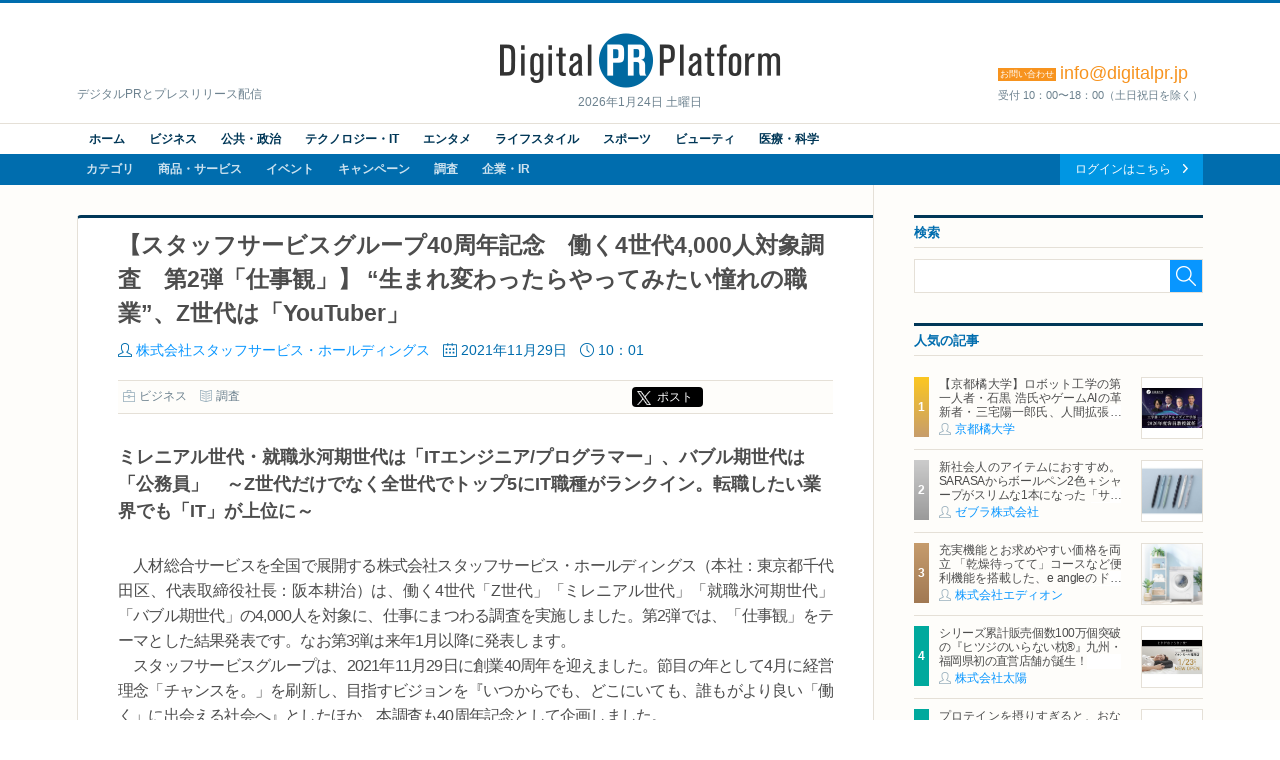

--- FILE ---
content_type: text/html; charset=UTF-8
request_url: https://digitalpr.jp/r/53692
body_size: 11573
content:
<!doctype html>
<html lang="ja" xmlns:og="http://ogp.me/ns#" xmlns:fb="http://www.facebook.com/2008/fbml">
<head>
<meta charset="UTF-8">
<meta http-equiv="X-UA-Compatible" content="IE=edge,chrome=1">
<meta name="viewport" content="width=device-width, initial-scale=1">
<meta name="description" content="【スタッフサービスグループ40周年記念　働く4世代4,000人対象調査　第2弾「仕事観」】
“生まれ変わったらやってみたい憧れの職業”、Z世代は「YouTuber」 ミレニアル世代・就職氷河期世代は「ITエンジニア/プログラマー」、バブル期世代は「公務員」　～Z世代だけでなく全世代でトップ5にIT職種がランクイン。転職したい業界でも「IT」が上位に～" />
<meta name="keywords" content="株式会社スタッフサービス・ホールディングス,ビジネス,ニュースリリース,プレスリリース,リリース,PR,デジタルPR,ネットPR,広報,配信代行,Digital PR Platform,PRAP JAPAN" />
<meta property="og:site_name" content="Digital PR Platform">
<meta property="og:type" content="article">
<meta property="og:title" content="【スタッフサービスグループ40周年記念　働く4世代4,000人対象調査　第2弾「仕事観」】
“生まれ変わったらやってみたい憧れの職業”、Z世代は「YouTuber」 | 株式会社スタッフサービス・ホールディングス">
<meta property="og:url" content="https://digitalpr.jp/r/53692">
<meta property="og:description" content="【スタッフサービスグループ40周年記念　働く4世代4,000人対象調査　第2弾「仕事観」】
“生まれ変わったらやってみたい憧れの職業”、Z世代は「YouTuber」 ミレニアル世代・就職氷河期世代は「ITエンジニア/プログラマー」、バブル期世代は「公務員」　～Z世代だけでなく全世代でトップ5にIT職種がランクイン。転職したい業界でも「IT」が上位に～" />
<meta property="og:image" content="https://digitalpr.jp/simg/1473/53692/715_400_2021112620152661a0c1ce458f3.jpg" />
<meta property="og:image:type" content="image/jpeg" />
<meta property="og:image:width" content="715" />
<meta property="og:image:height" content="400" />
<meta property="fb:app_id" content="178201335616893">
<meta name="google-site-verification" content="hdoiFac3Is_gQdS1XDLa2O92nZyAqdwNOvULAQxyuYk" />
<title>【スタッフサービスグループ40周年記念　働く4世代4,000人対象調査　第2弾「仕事観」】
“生まれ変わったらやってみたい憧れの職業”、Z世代は「YouTuber」 | 株式会社スタッフサービス・ホールディングス</title>
<link rel="stylesheet" type="text/css" href="/css/release/normalize.css" media="all" />
<link rel="stylesheet" type="text/css" href="/css/release/style.css" media="all" />
<link rel="stylesheet" type="text/css" href="/css/release/jquery.bxslider.css" media="all" />
<link rel="shortcut icon" href="//digitalpr.jp/favicon.ico">
<link rel="amphtml" href="https://digitalpr.jp/amp/53692/" />
<script type="text/javascript" src="//ajax.googleapis.com/ajax/libs/jquery/1.11.3/jquery.min.js"></script>
<script type="text/javascript" src="/js/jquery-1.11.3.min.js"></script>
<script type="text/javascript" src="/js/scripts.js"></script>
<script type="text/javascript" src="/js/jquery.bxslider.min.js"></script>
<script type="text/javascript">
<!--

$(document).ready(function(){
	$('.bxslider').bxSlider();

	// YouTube画像が存在する場合の処理
	$("[src*=youtube], [src*=ytimg]").each( function() {
		$(this).hide();
		// width, heightを取得
		var w = !$(this).css('width') ? '560' : $(this).css('width');
		if ($(this).attr('width')) {
			w = $(this).attr('width');
		}
		var h = !$(this).css('height') ? '315' : $(this).css('height');
		if ($(this).attr('height')) {
			h = $(this).attr('height');
		}
		// auto設定されている場合は比率を調整
		h = h == 'auto' ? parseInt( w / 4 * 3) : h;

		// YouTubeIdを取得
		var tmpData = $(this).attr('src').split('/');
		if ( tmpData[2] == 'i.ytimg.com' ) {
			// 旧表示
			var youtube_id = tmpData[4];	// スラッシュ区切りで4番目がYouTubeId
		} else {
			// 新表示
			var tmpData = $(this).attr('src').split('=');
			var youtube_id = tmpData[1];	// YouTubeIdを取得
		}

		// 動画追加
		$(this).after('<iframe id="' + youtube_id + '" width=' + w + ' height=' + h + ' src="https://www.youtube.com/embed/' + youtube_id + '?enablejsapi=1" frameborder="0" allowfullscreen></iframe>');
		// 画像消去して裏にあるYouTube動画を表示する
		$(this).remove();
	});

	// Ustream画像が存在する場合の処理
	$("[src*=ustream]").each( function() {
		$(this).hide();
		// UstreamIdを取得
		var tmpData = $(this).attr('src').split('=');
		var ustream_id = tmpData[1];

		// style変更(画像と動画を重ねて、動画の読み込みを隠す)
		$(this).css("position", "absolute");
		// 画像の上でも指マーク表示
		$(this).css("cursor", "pointer")

		// width, heightを取得
		var w = ! $(this).css('width') ? '560' : $(this).css('width');
		if ($(this).attr('width')) {
			w = $(this).attr('width');
		}
		var h = ! $(this).css('height') ? '315' : $(this).css('height');
		if ($(this).attr('height')) {
			h = $(this).attr('height');
		}
		// auto設定されている場合は比率を調整
		h = h == 'auto' ? parseInt( w / 4 * 3) : h;

		// 動画追加
		$(this).after('<iframe id="' + ustream_id + '" width=' + w + ' height=' + h + ' src="https://www.ustream.tv/embed/recorded/' + ustream_id + '?html5ui" scrolling="no" allowfullscreen webkitallowfullscreen frameborder="0" style="border: 0 none transparent;"></iframe>');
		// 画像消去して裏にあるUstream動画を表示する
		$(this).remove();
	});
});

//-->
</script>

<script type="text/javascript" nonce="">
<!--

(function(w,d,s,l,i){w[l]=w[l]||[];w[l].push({'gtm.start':new Date().getTime(),event:'gtm.js'});var f=d.getElementsByTagName(s)[0],j=d.createElement(s),dl=l!='dataLayer'?'&l='+l:'';j.async=true;j.src='https://www.googletagmanager.com/gtm.js?id='+i+dl;var n=d.querySelector('[nonce]');n&&j.setAttribute('nonce',n.nonce||n.getAttribute('nonce'));f.parentNode.insertBefore(j,f);})(window,document,'script','dataLayer','GTM-N34LR9F');

	(function(i,s,o,g,r,a,m){i['GoogleAnalyticsObject']=r;i[r]=i[r]||function(){
	(i[r].q=i[r].q||[]).push(arguments)},i[r].l=1*new Date();a=s.createElement(o),
	m=s.getElementsByTagName(o)[0];a.async=1;a.src=g;m.parentNode.insertBefore(a,m)
	})(window,document,'script','//www.google-analytics.com/analytics.js','ga');

	ga('create', 'UA-23298642-1', 'digitalpr.jp');

		ga('send', 'pageview');
	//-->
</script><!--[if lt IE 9]>
<script type="text/javascript" src="js/html5shiv.min.js"></script>
<script type="text/javascript" src="js/selectivizr-min.js"></script>
<![endif]-->
</head>
<body>

<!--****** header ******-->
<!-- Google Tag Manager (noscript) -->
<noscript><iframe src="https://www.googletagmanager.com/ns.html?id=GTM-N34LR9F" height="0" width="0" style="display:none;visibility:hidden"></iframe></noscript>
<!-- End Google Tag Manager (noscript) -->
<header id="pageHeader">
	<div id="headerTop">
		<p><a href="https://digitalpr.jp/" title="デジタルPR プラットフォーム"><img src="/img/release/logo.png" width="282" height="55" alt="Digital PR Platform" /></a><time>2026年1月24日 土曜日</time></p>
		<h1>デジタルPRとプレスリリース配信</h1>
		<h2><strong style="font-size:18px;"><span>お問い合わせ</span>info@digitalpr.jp</strong><small>受付 10：00〜18：00（土日祝日を除く）</small></h2>
	</div>
	<nav id="gnavArea" itemprop="breadcrumb">
		<div class="gnavUpper">
			<ul class="contentNav cf">
				<li><a href="https://digitalpr.jp/">ホーム</a></li>
				<li><a href="https://digitalpr.jp/ca1">ビジネス</a></li>
				<li><a href="https://digitalpr.jp/ca2">公共・政治</a></li>
				<li><a href="https://digitalpr.jp/ca3">テクノロジー・IT</a></li>
				<li><a href="https://digitalpr.jp/ca4">エンタメ</a></li>
				<li><a href="https://digitalpr.jp/ca6">ライフスタイル</a></li>
				<li><a href="https://digitalpr.jp/ca5">スポーツ</a></li>
				<li><a href="https://digitalpr.jp/ca7">ビューティ</a></li>
				<li><a href="https://digitalpr.jp/ca8">医療・科学</a></li>
			</ul>
		</div>
		<div class="gnavLower cf">
			<ul class="categoryNav cf">
				<li><a href="https://digitalpr.jp/ca">カテゴリ</a></li>
				<li><a href="https://digitalpr.jp/cl1">商品・サービス</a></li>
				<li><a href="https://digitalpr.jp/cl2">イベント</a></li>
				<li><a href="https://digitalpr.jp/cl3">キャンペーン</a></li>
				<li><a href="https://digitalpr.jp/cl4">調査</a></li>
				<li><a href="https://digitalpr.jp/cl5_6">企業・IR</a></li>
			</ul>
			<ul class="membersNav cf">
								<li><a href="https://digitalpr.jp/pr-automation/g_login.php">ログインはこちら</a></li>
			</ul>
		</div>
	</nav></header><!--****** /header ******-->

<!--****** contents ******-->
<div id="pageContents"><div id="contFrm">
	<div id="main">
		<section id="postDetailArea" class="secFrm">
			<h1>【スタッフサービスグループ40周年記念　働く4世代4,000人対象調査　第2弾「仕事観」】
“生まれ変わったらやってみたい憧れの職業”、Z世代は「YouTuber」</h1>
			<div class="secFrmInr">
				<ul class="postStatus">
					<li class="postAuthor"><a href="/c/1473">株式会社スタッフサービス・ホールディングス</a></li>
					<li class="postDate">2021年11月29日</li>
					<li class="postTime">10：01</li>
				</ul>
				<aside class="socialMedia cf">
					<ul class="postCategory">
						<li class="postCatBiz"><a href="/ca1">ビジネス</a></li>
						<li class="postCatSvc"><a href="/cl4">調査</a></li>
					</ul>
					<ul class="socialMediaList">
						<li><!-- Google+ -->
							<div class="g-plusone" data-size="medium"></div>
						</li>
						<li><!-- twitter -->
														<div class="btnX"><a href="https://twitter.com/share?url=https://digitalpr.jp/r/53692&text=【スタッフサービスグループ40周年記念　働く4世代4,000人対象調査　第2弾「仕事観」】
“生まれ変わったらやってみたい憧れの職業”、Z世代は「YouTuber」" class="twitter-share-button twitter-share-buttoon" target="_blank" rel="noopener noreferrer">ポスト</a></div>
						</li>
						<li><!-- facebook -->
							<div class="fb-share-button" data-href="https://digitalpr.jp/r/53692" data-layout="button_count"></div>
						</li>
						<li><!-- hatena bookmark -->
							<a href="http://b.hatena.ne.jp/entry/https://digitalpr.jp/r/53692" class="hatena-bookmark-button" data-hatena-bookmark-layout="standard-balloon" data-hatena-bookmark-lang="ja" title="このエントリーをはてなブックマークに追加"><img src="https://b.st-hatena.com/images/entry-button/button-only@2x.png" alt="このエントリーをはてなブックマークに追加" width="20" height="20" style="border: none;" /></a><script type="text/javascript" src="https://b.st-hatena.com/js/bookmark_button.js" charset="utf-8" async="async"></script>
						</li>
					</ul>
				</aside>

				<div class="postDetailLead">
										<p>ミレニアル世代・就職氷河期世代は「ITエンジニア/プログラマー」、バブル期世代は「公務員」　～Z世代だけでなく全世代でトップ5にIT職種がランクイン。転職したい業界でも「IT」が上位に～</p>
									</div>

				<div class="postDetailBody">　人材総合サービスを全国で展開する株式会社スタッフサービス・ホールディングス（本社：東京都千代田区、代表取締役社長：阪本耕治）は、働く4世代「Z世代」「ミレニアル世代」「就職氷河期世代」「バブル期世代」の4,000人を対象に、仕事にまつわる調査を実施しました。第2弾では、「仕事観」をテーマとした結果発表です。なお第3弾は来年1月以降に発表します。<br />
　スタッフサービスグループは、2021年11月29日に創業40周年を迎えました。節目の年として4月に経営理念「チャンスを。」を刷新し、目指すビジョンを『いつからでも、どこにいても、誰もがより良い「働く」に出会える社会へ』としたほか、本調査も40周年記念として企画しました。<br /><br /><div style="text-align:left">
<div><img src="https://digitalpr.jp/simg/1473/53692/700_269_2021112620214661a0c34a8d739.jpg" style="height:269px; width:700px" /></div>
</div>

<div style="text-align:left"><br /><br /></div>
***********************<br />
＜調査結果のポイント＞<br />
●「生まれ変わったらやってみたい憧れの職業」、Z世代は「YouTuber」、ミレニアル世代・就職氷河期世代は「ITエンジニア/プログラマー」、バブル期世代は「公務員」という結果に。全世代のトップ5に「ITエンジニア/プログラマー」がランクイン。<br />
●「転職したい業界」は、Z世代は「IT」、ミレニアル世代は「医療」、就職氷河期世代・バブル期世代は「公務員」という結果に。<br />
●「入社初日の自分へひとことかけるとしたら」では、Z世代は「辞めたいと思ったときが辞めどきだよ」、ミレニアル世代は「給与の６割は株につっこめ」など、働いてきた環境が異なることによるアドバイスや激励が反映。<br />
●Z世代の50%以上が「人生で大切なもの」はお金と回答。ミレニアル世代・バブル期世代は「家族」、就職氷河期世代は「健康」がトップに。<br />
●全世代で仕事３：プライベート７が理想である一方で、現実は仕事６：プライベート４とギャップのある結果に。<br />
***********************<br />
<br />
なお、本調査の結果は当社コーポレートサイトでも公開しております。<br />
<a href="https://www.staffservice.co.jp/company/40th_survey.html#Second" target="_blank" rel="nofollow">https://www.staffservice.co.jp/company/40th_survey.html#Second</a><br />
<br />
<strong>調査結果詳細<br />
<br />
【生まれ変わったらやってみたい憧れの仕事（n=4,000、単一回答】</strong><br />
<u><strong>◆Z世代は「YouTuber」、ミレニアル世代・就職氷河期世代は「ITエンジニア/プログラマー」、バブル期世代は「公務員」がぞれぞれ1位に。全世代で「ITエンジニア/プログラマー」がランクイン。</strong></u>

<div style="text-align:left">
<div><img src="https://digitalpr.jp/simg/1473/53692/700_471_2021112620152661a0c1ce458f3.jpg" style="height:471px; width:700px" /></div>
</div>
<br />
<br />
<u><strong>◆世代&times;男女別の結果では、世代間の特徴がより際立つ結果に。Z世代は男女ともに「YouTuber」。<br />
ミレニアル世代男性は「株トレーダー」、就職氷河期世代の男性は「野球選手」と夢のある結果に。<br />
バブル期世代は男女ともに「医師」「公務員」が上位に。</strong></u><br /><br /><div style="text-align:left">
<div><img src="https://digitalpr.jp/simg/1473/53692/700_454_2021112620152961a0c1d130523.jpg" style="height:454px; width:700px" /></div>
</div>
<br />
<br />
<strong>【転職するならどの業界（n=4,000、単一回答）</strong><strong>】</strong><br />
<u><strong>◆Z世代は「IT」、ミレニアル世代は「医療」、就職氷河期世代とバブル期世代は「公務員」という結果に。</strong></u><br /><br /><div style="text-align:left">
<div><img src="https://digitalpr.jp/simg/1473/53692/700_822_2021112620215061a0c34e66531.jpg" style="height:822px; width:700px" /></div>
</div>
<br />
<br />
<strong>【入社初日の自分へひとこと（自由回答）</strong><strong>】</strong><br />
<u><strong>◆「もし、初めて就職した初日の自分に声をかけるとしたら、なんと言いますか？」を自由に回答してもらいました。アドバイスや激励など、世代別に特徴のある声が。</strong></u><br /><br /><div style="text-align:left">
<div><img src="https://digitalpr.jp/simg/1473/53692/700_662_2021112620153761a0c1d96376a.jpg" style="height:662px; width:700px" /></div>
</div>
<br />
<br />
<strong>【人生で大切なもの（n=4,000、複数回答）</strong><strong>】</strong><br />
<u><strong>Z世代の50%以上が「お金」と回答。ミレニアル世代、バブル期世代は「家族」、就職氷河期世代は「健康」がトップに。若い世代ほど「お金」の比率が高く、年齢を重ねるにつれて「健康」に対する意識が高まっている傾向。</strong></u><br />
<br />
◆Z世代は自分が価値を感じるものにお金を使う傾向が強く、その志向が表れていると推測される。<br />
◆ミレニアル世代は家庭をもつ人も多く、家族の大切さを感じていると推測される。<br />
◆就職氷河期世代は健康を強く意識し始め、バブル期世代は両親や子ども、孫など家族について考える時間が増えると推測される。<br /><br /><div style="text-align:left">
<div><img src="https://digitalpr.jp/simg/1473/53692/700_455_2021112620154161a0c1dd96382.jpg" style="height:455px; width:700px" /></div>
</div>

<div style="text-align:left">
<div><img src="https://digitalpr.jp/simg/1473/53692/700_597_2021112620154461a0c1e03244b.jpg" style="height:597px; width:700px" /></div>
</div>
<br />
<br />
<strong>【ワークライフバランスの理想と現実（n=4,000、単一回答）</strong><strong>】</strong><br />
<u><strong>全世代で仕事３：プライベート７が理想である一方で、現実は仕事６：プライベート４。</strong></u><br />
<br />
◆理想・現実ともに、どの世代においてもほぼ同じ結果に。理想と現実のギャップがうかがえる。
<br /><br /><div style="text-align:left">
<div><img src="https://digitalpr.jp/simg/1473/53692/700_683_2021112620154661a0c1e24b2fe.jpg" style="height:683px; width:700px" /></div>
</div>

<div style="text-align:left">
<div><img src="https://digitalpr.jp/simg/1473/53692/700_443_2021112620154861a0c1e47bf00.jpg" style="height:443px; width:700px" /></div>
</div>
<br />
<br />
<br />
【調査概要】<br />
■調査方法：インターネット調査<br />
■調査期間：2021年9月11日～13日<br />
■調査地域：全国<br />
■調査対象：働く4世代4,000人<br />
Z世代（1996年～2005年生まれ、調査時点での16～25歳　1,000人）<br />
ミレニアル世代（1981年～1995年生まれ、調査時点での現在26～40歳　1,000人）<br />
就職氷河期世代（1971年～1980年生まれ、調査時点での41～50歳　1,000人）<br />
バブル期世代（1961年～1970年生まれ、調査時点での51～60歳　1,000人）<br />
※経営者・役員、会社員、公務員・団体職員、自営業、自由業（士師業）、派遣・契約社員として働いている方<br />
※本調査リリースの調査結果・グラフをご利用いただく際は、必ず【スタッフサービス・ホールディングス調べ】とご明記ください<br />
※構成比の数値は四捨五入しているため、合計が100％にならないことがあります<br />
<br />
●本調査の結果は当社コーポレートサイトでも公開しております。<br />
<a href="https://www.staffservice.co.jp/company/40th_survey.html#Second" target="_blank" rel="nofollow">https://www.staffservice.co.jp/company/40th_survey.html#Second</a><br />
●下記URLより、本リリースに使用している画像をダウンロードいただけます。<br />
<a href="https://photos.app.goo.gl/c9QxW7DE7jiitK9M9" target="_blank" rel="nofollow">https://photos.app.goo.gl/c9QxW7DE7jiitK9M9</a><br />
<br />
<br />
<br />
<br />
<u><strong>■スタッフサービスグループの経営理念「チャンスを。」</strong></u><br />
私たちは今年4月、経営理念「チャンスを。」を刷新し、あらたにビジョン、ミッション、バリューズを追加いたしました。『いつからでも、どこにいても、誰もがより良い「働く」に出会える社会へ』を実現するため、人、組織、社会のさまざまな雇用ニーズをつなぎ、社会価値を創出してまいります。<br />
<a href="https://www.staffservice.co.jp/company/principle.html" target="_blank" rel="nofollow">https://www.staffservice.co.jp/company/principle.html</a>
<div style="text-align:left">
<div><img src="https://digitalpr.jp/simg/1473/53692/700_420_2021112620155061a0c1e68cb21.jpg" style="height:420px; width:700px" /></div>
</div>

<br />

<br />
<strong>【Column : スタッフサービスグループが見る、働く人の仕事観】<br />
&ldquo;生まれ変わったらやってみたい憧れの職業&rdquo;ーZ世代だけでなく全世代のトップ5に「ITエンジニア/プログラマー」がランクイン。未経験でもチャレンジしたい働く人の気持ちの表れと推測。</strong><br />
<br />
IT人材の必要性がますます高まる中、現時点でスキルや経験からITエンジニア/プログラマーへの転職のハードルの高さを感じているからこそ、&rdquo;生まれ変わったらやってみたい憧れの職業&rdquo;で上位にランクインしたと推察されます。<br />
その一方で、&ldquo;転職するならどの業界&rdquo;においても全ての世代で上位5位以内にIT業界がランクインしています。<br />
これは転職のハードルの高さを感じ、新たな一歩がなかなか踏み出せないでいる一方、未経験でもスキルを身につける機会があったり、チャレンジできる仕組みがあればかなえてみたい、という気持ちや願望の表れだと推測されます。<br />
<br />
スタッフサービスグループでは、経営理念「チャンスを。」のもと、未経験の派遣スタッフもたくさん働いています。<br />
例えば、技術者・ITエンジニアの人材派遣をおこなうスタッフサービス・エンジニアリングで働いているエンジニアのうち、2人に1人が技術職未経験者です。当社独自の「キャリアサポートシステム」を通して未経験からエンジニアになれる仕組みを充実させています。そのほか、事務職、医療・介護分野、製造分野においても未経験層が就業しています。<br />
<br />
コロナ禍でますます高まる学び直しやリスキリングのニーズに応えるため、これからもスタッフサービスグループは、未経験からのキャリアチェンジや知識やスキルを学べる機会を作り続けてまいります。<br />
<br />
<br />
<br />
<br />
<strong>■スタッフサービスグループ概要</strong><br />
　創　　　業　：　1981年11月29日<br />
　代　　　表　：　阪本 耕治<br />
　本　　　部　：　東京都千代田区神田練塀町85 JEBL秋葉原スクエア<br />
　事業内容　：　人材派遣（事務職、技術者、ITエンジニア、製造業務、医療・介護分野）、紹介予定派遣、人材紹介、業務請負<br />
　売 上 高　　　　：　3233億円（2021年3月期）<br />
　従業員数　　　　：　4,374人（2021年4月現在）<br />
　取引先件数 　　：　46,275件（2021年3月現在）<br />
　有効登録者数：　約120万人（2021年3月現在）<br />
　就業者数　　　　：　79,874人（2021年3月現在）<br />
　拠 点 数　　　　：　国内166拠点（2021年4月現在）</div>

				<div class="postDetailFollow" style="clear:both;">
										<ul class="postFiles">
										</ul>
				</div>

								<div class="postInquiryArea">
															<dl>
						<dt>本件に関するお問合わせ先</dt>
						<dd>
							株式会社スタッフサービス・ホールディングス　広報部　野崎・野坂<br />
TEL：03-5209-7177　/　メール：ssg-pr@staffservice.ne.jp<br />
野崎（携帯）080-4458-5599 /野坂（携帯）080-3317-6920
						</dd>
					</dl>
									</div>
				
				<aside class="socialMedia cf">
					<ul class="postCategory">
						<li class="postCatBiz"><a href="/ca1">ビジネス</a></li>
						<li class="postCatSvc"><a href="/cl4">調査</a></li>
					</ul>
					<ul class="socialMediaList">
						<li><!-- Google+ -->
							<div class="g-plusone" data-size="medium"></div>
						</li>
						<li><!-- twitter -->
							<div class="btnX"><a href="https://twitter.com/share?url=https://digitalpr.jp/r/53692&text=【スタッフサービスグループ40周年記念　働く4世代4,000人対象調査　第2弾「仕事観」】
“生まれ変わったらやってみたい憧れの職業”、Z世代は「YouTuber」" class="twitter-share-button twitter-share-buttoon" target="_blank" rel="noopener noreferrer">ポスト</a></div>
						</li>
						<li><!-- facebook -->
							<div class="fb-share-button" data-href="https://digitalpr.jp/r/53692" data-layout="button_count"></div>
						</li>
						<li><!-- hatena bookmark -->
							<a href="http://b.hatena.ne.jp/entry/https://digitalpr.jp/r/53692" class="hatena-bookmark-button" data-hatena-bookmark-layout="standard-balloon" data-hatena-bookmark-lang="ja" title="このエントリーをはてなブックマークに追加"><img src="https://b.st-hatena.com/images/entry-button/button-only@2x.png" alt="このエントリーをはてなブックマークに追加" width="20" height="20" style="border: none;" /></a><script type="text/javascript" src="https://b.st-hatena.com/js/bookmark_button.js" charset="utf-8" async="async"></script>
						</li>
					</ul>
				</aside>

				<div class="btnArea downloadFiles">
					<ul>
												<li><a href="/pdf.php?r=53692">資料PDFのダウンロード</a></li>
																		<li><a href="https://www.staffservice.co.jp/" rel="nofollow" target="_blank">ホームページ</a></li>
																		<li><a href="/images.php?r=53692">画像ファイルのダウンロード</a></li>
											</ul>
				</div>
			</div>
						<aside class="postRelatedLink">
				<h2>関連リンク</h2>
								<dl>
					<dt>40周年4世代4000人大調査　第2弾「仕事観」</dt>
					<dd><a href="https://www.staffservice.co.jp/company/40th_survey.html#Second" target="_blank">https://www.staffservice.co.jp/company/40th_survey.html#Second</a></dd>
				</dl>
							</aside>
					</section>

				<section id="relatedArea" class="secFrm">
			<h1>この企業の関連リリース</h1>
			<div class="secFrmInr">
				<div class="briefingList">
										<article class="cf">
												<div class="postImg"><a href="/r/69780"><img src="https://digitalpr.jp/simg/1473/69780/60_60_202303301104566424ee480d417.jpg" width="60" alt="株式会社スタッフサービス・ホールディングス" /></a></div>
												<h2><a href="/r/69780">【人材総合サービスのスタッフサービスグループ】
スタッフサービスグループ公式YouTube「チャンスを。チャンネル」でチャンス大城氏と初コラボ！</a></h2>
						<ul class="postStatus">
							<li class="postDate">2023年03月30日</li>
							<li class="postTime">14:00</li>
							<li class="postAuthor"><a href="/c/1473">株式会社スタッフサービス・ホールディングス</a></li>
							<li class="postCatBiz">ビジネス</li>
						</ul>
					</article>
										<article class="cf">
												<div class="postImg"><a href="/r/69602"><img src="https://digitalpr.jp/simg/1473/69602/60_60_2023032718023164215ba729ddb.png" width="60" alt="株式会社スタッフサービス・ホールディングス" /></a></div>
												<h2><a href="/r/69602">【技術者・ITエンジニアの人材総合サービス　スタッフサービス・エンジニアリング】
地元企業とともにリスキリングを支援し、未経験からエンジニアを育成
「岐阜テクニカルセンター」を新規開設</a></h2>
						<ul class="postStatus">
							<li class="postDate">2023年03月28日</li>
							<li class="postTime">13:00</li>
							<li class="postAuthor"><a href="/c/1473">株式会社スタッフサービス・ホールディングス</a></li>
							<li class="postCatBiz">ビジネス</li>
						</ul>
					</article>
										<article class="cf">
												<div class="postImg"><a href="/r/69324"><img src="https://digitalpr.jp/simg/1473/69324/60_60_2023031719155964143ddfa0aae.png" width="60" alt="株式会社スタッフサービス・ホールディングス" /></a></div>
												<h2><a href="/r/69324">【人材総合サービスのスタッフサービスグループ】就職・転職活動中の人は約2割　2人に1人が「業界もしくは職種、いずれも未経験」の仕事を希望</a></h2>
						<ul class="postStatus">
							<li class="postDate">2023年03月22日</li>
							<li class="postTime">11:00</li>
							<li class="postAuthor"><a href="/c/1473">株式会社スタッフサービス・ホールディングス</a></li>
							<li class="postCatBiz">ビジネス</li>
						</ul>
					</article>
										<article class="cf">
												<div class="postImg"><a href="/r/68492"><img src="https://digitalpr.jp/simg/1473/68492/60_60_2023022719564563fc8c6d1818f.jpg" width="60" alt="株式会社スタッフサービス・ホールディングス" /></a></div>
												<h2><a href="/r/68492">【技術者・ITエンジニアの人材総合サービス スタッフサービス・エンジニアリング】スキルアップAIと協働し、GXエンジニア3,000人を育成　</a></h2>
						<ul class="postStatus">
							<li class="postDate">2023年02月28日</li>
							<li class="postTime">11:00</li>
							<li class="postAuthor"><a href="/c/1473">株式会社スタッフサービス・ホールディングス</a></li>
							<li class="postCatBiz">ビジネス</li>
						</ul>
					</article>
									</div>
				<div class="btnArea"><a href="/c/1473">関連リリース一覧を見る</a></div>
			</div>
		</section>
		
		<section id="dataSheetArea" class="secFrm">
			<h1>この企業の情報</h1>
			<div class="secFrmInr">
				<dl class="datasheet">
					<dt>組織名</dt><dd>株式会社スタッフサービス・ホールディングス</dd>
					<dt>ホームページ</dt><dd><a href="https://www.staffservice.co.jp/" target="_blank">https://www.staffservice.co.jp/</a></dd>
										<dt>代表者</dt><dd>阪本 耕治</dd>
															<dt>資本金</dt><dd>50,000&nbsp;万円</dd>
															<dt>上場</dt><dd>非上場</dd>
															<dt>所在地</dt><dd>〒101-0022 東京都千代田区神田練塀町85JEBL秋葉原スクエア</dd>
															<dt>連絡先</dt><dd>03-5209-7100</dd>
									</dl>
			</div>
		</section>
	</div>
	<div id="side">
				<section class="searchArea secFrm">
			<h2>検索</h2>
			<form action="https://digitalpr.jp/r_search.php" method="get">
			<div class="searchFormBox">
				<input type="text" class="searchInput" name="q" value="" /><input type="submit" class="searchBtn" />
			</div>
			</form>
		</section>
				<section class="recommendArea secFrm">
			<h2>人気の記事</h2>
			<div class="postList">
								<article class="cf">
										<div class="postImg"><a href="/r/126759"><img src="https://digitalpr.jp/simg/748/126759/60_60_2026012117200369708c339893e.jpg" width="60" alt="京都橘大学" /></a></div>
										<h3><a href="/r/126759">【京都橘大学】ロボット工学の第一人者・石黒 浩氏やゲームAIの革新者・三宅陽一郎氏、人間拡張工学の旗手・稲見昌彦氏、ゲーム業界のトップランナー・松原健二氏2026年度京都橘大学客員教授に就任　</a></h3>
					<ul class="postStatus">
						<li class="postAuthor"><a href="/c/748">京都橘大学</a></li>
					</ul>
				</article>
								<article class="cf">
										<div class="postImg"><a href="/r/126459"><img src="https://digitalpr.jp/simg/2819/126459/60_60_20260119083331696d6dcb80b48.jpg" width="60" alt="ゼブラ株式会社" /></a></div>
										<h3><a href="/r/126459">新社会人のアイテムにおすすめ。SARASAからボールペン2色＋シャープがスリムな1本になった「サラサクリップ2＋S」2月2日発売</a></h3>
					<ul class="postStatus">
						<li class="postAuthor"><a href="/c/2819">ゼブラ株式会社</a></li>
					</ul>
				</article>
								<article class="cf">
										<div class="postImg"><a href="/r/126640"><img src="https://digitalpr.jp/simg/2946/126640/60_60_20260120151313696f1cf9a36be.jpg" width="60" alt="株式会社エディオン" /></a></div>
										<h3><a href="/r/126640">充実機能とお求めやすい価格を両立
「乾燥待ってて」コースなど便利機能を搭載した、e angleのドラム式洗濯乾燥機が新登場</a></h3>
					<ul class="postStatus">
						<li class="postAuthor"><a href="/c/2946">株式会社エディオン</a></li>
					</ul>
				</article>
								<article class="cf">
										<div class="postImg"><a href="/r/126834"><img src="https://digitalpr.jp/simg/2632/126834/60_60_202601221554376971c9ad37255.jpg" width="60" alt="株式会社太陽" /></a></div>
										<h3><a href="/r/126834">シリーズ累計販売個数100万個突破の『ヒツジのいらない枕®』九州・福岡県初の直営店舗が誕生！</a></h3>
					<ul class="postStatus">
						<li class="postAuthor"><a href="/c/2632">株式会社太陽</a></li>
					</ul>
				</article>
								<article class="cf">
										<div class="postImg"><a href="/r/46246"><img src="https://digitalpr.jp/simg/1572/46246/60_60_20210324130715605abaf322118.JPG" width="60" alt="ビオフェルミン製薬株式会社" /></a></div>
										<h3><a href="/r/46246">プロテインを摂りすぎると、おならが臭くなる？
ビオフェルミン製薬が “おなら” と “おなか” の関係を解説</a></h3>
					<ul class="postStatus">
						<li class="postAuthor"><a href="/c/1572">ビオフェルミン製薬株式会社</a></li>
					</ul>
				</article>
							</div>
			<div class="btnArea"><a href="/ranking/d">一覧を見る</a></div>
					</section>
				<section class="categoryArea secFrm">
			<h2>カテゴリ</h2>
			<ul class="catList">
				<li class="cat01"><a href="/ca1">ビジネス</a></li>
				<li class="cat02"><a href="/ca2">公共・政治</a></li>
				<li class="cat03"><a href="/ca3">テクノロジー・IT</a></li>
				<li class="cat04"><a href="/ca4">エンターテイメント</a></li>
				<li class="cat05"><a href="/ca6">ライフスタイル</a></li>
				<li class="cat06"><a href="/ca5">スポーツ</a></li>
				<li class="cat07"><a href="/ca7">ビューティー</a></li>
				<li class="cat08"><a href="/ca8">医療・科学</a></li>
			</ul>
		</section>
				<section class="rankingArea secFrm">
			<h2>アクセスランキング</h2>
			<ul class="rankingTab">
				<li class="current">週間</li>
				<li>月間</li>
			</ul>
			<div id="rankingWeekly" class="postList">
								<article class="cf">
										<div class="postImg"><a href="/r/126459"><img src="https://digitalpr.jp/simg/2819/126459/60_60_20260119083331696d6dcb80b48.jpg" width="60" alt="ゼブラ株式会社" /></a></div>
										<h3><a href="/r/126459">新社会人のアイテムにおすすめ。SARASAからボールペン2色＋シャープがスリムな1本になった「サラサクリップ2＋S」2月2日発売</a></h3>
					<ul class="postStatus">
						<li class="postAuthor"><a href="/c/2819">ゼブラ株式会社</a></li>
					</ul>
				</article>
								<article class="cf">
										<div class="postImg"><a href="/r/126359"><img src="https://digitalpr.jp/simg/741/126359/60_60_202601151720096968a3398fb6f.jpg" width="60" alt="大学プレスセンター" /></a></div>
										<h3><a href="/r/126359">2026年度 大学入試志願者速報、随時更新中（大学通信ONLINE）</a></h3>
					<ul class="postStatus">
						<li class="postAuthor"><a href="/c/741">大学プレスセンター</a></li>
					</ul>
				</article>
								<article class="cf">
										<div class="postImg"><a href="/r/126211"><img src="https://digitalpr.jp/simg/2899/126211/60_60_202601141201336967070dd51ce.jpg" width="60" alt="日本マクドナルド株式会社" /></a></div>
										<h3><a href="/r/126211">史上初！「きのこの山」と「たけのこの里」が同時に楽しめる！ごろごろ食感とオリジナルチョコソースの歴史的マックフルーリー(R)が登場！「マックフルーリー(R) きのこの山とたけのこの里」</a></h3>
					<ul class="postStatus">
						<li class="postAuthor"><a href="/c/2899">日本マクドナルド株式会社</a></li>
					</ul>
				</article>
								<article class="cf">
										<div class="postImg"><a href="/r/126759"><img src="https://digitalpr.jp/simg/748/126759/60_60_2026012117200369708c339893e.jpg" width="60" alt="京都橘大学" /></a></div>
										<h3><a href="/r/126759">【京都橘大学】ロボット工学の第一人者・石黒 浩氏やゲームAIの革新者・三宅陽一郎氏、人間拡張工学の旗手・稲見昌彦氏、ゲーム業界のトップランナー・松原健二氏2026年度京都橘大学客員教授に就任　</a></h3>
					<ul class="postStatus">
						<li class="postAuthor"><a href="/c/748">京都橘大学</a></li>
					</ul>
				</article>
								<article class="cf">
										<div class="postImg"><a href="/r/46246"><img src="https://digitalpr.jp/simg/1572/46246/60_60_20210324130715605abaf322118.JPG" width="60" alt="ビオフェルミン製薬株式会社" /></a></div>
										<h3><a href="/r/46246">プロテインを摂りすぎると、おならが臭くなる？
ビオフェルミン製薬が “おなら” と “おなか” の関係を解説</a></h3>
					<ul class="postStatus">
						<li class="postAuthor"><a href="/c/1572">ビオフェルミン製薬株式会社</a></li>
					</ul>
				</article>
								<div class="btnArea"><a href="/ranking/w">一覧を見る</a></div>
			</div>
			<div id="rankingMonthly" class="postList hide">
								<article class="cf">
										<div class="postImg"><a href="/r/125979"><img src="https://digitalpr.jp/simg/2853/125979/60_60_20260108185205695f7e45be00d.jpg" width="60" alt="株式会社シャトレーゼ" /></a></div>
										<h3><a href="/r/125979">シャトレーゼ「成人の日ケーキ」、全国のシャトレーゼにて1月9日から期間限定販売</a></h3>
					<ul class="postStatus">
						<li class="postAuthor"><a href="/c/2853">株式会社シャトレーゼ</a></li>
					</ul>
				</article>
								<article class="cf">
										<div class="postImg"><a href="/r/46246"><img src="https://digitalpr.jp/simg/1572/46246/60_60_20210324130715605abaf322118.JPG" width="60" alt="ビオフェルミン製薬株式会社" /></a></div>
										<h3><a href="/r/46246">プロテインを摂りすぎると、おならが臭くなる？
ビオフェルミン製薬が “おなら” と “おなか” の関係を解説</a></h3>
					<ul class="postStatus">
						<li class="postAuthor"><a href="/c/1572">ビオフェルミン製薬株式会社</a></li>
					</ul>
				</article>
								<article class="cf">
										<div class="postImg"><a href="/r/125971"><img src="https://digitalpr.jp/simg/2899/125971/60_60_20260108164548695f60ac5f429.jpg" width="60" alt="日本マクドナルド株式会社" /></a></div>
										<h3><a href="/r/125971">1月16日(金)より期間限定登場！ハッピーセット(R)「クレヨンしんちゃん」「ポムポムプリン」</a></h3>
					<ul class="postStatus">
						<li class="postAuthor"><a href="/c/2899">日本マクドナルド株式会社</a></li>
					</ul>
				</article>
								<article class="cf">
										<div class="postImg"><a href="/r/126459"><img src="https://digitalpr.jp/simg/2819/126459/60_60_20260119083331696d6dcb80b48.jpg" width="60" alt="ゼブラ株式会社" /></a></div>
										<h3><a href="/r/126459">新社会人のアイテムにおすすめ。SARASAからボールペン2色＋シャープがスリムな1本になった「サラサクリップ2＋S」2月2日発売</a></h3>
					<ul class="postStatus">
						<li class="postAuthor"><a href="/c/2819">ゼブラ株式会社</a></li>
					</ul>
				</article>
								<article class="cf">
										<div class="postImg"><a href="/r/126211"><img src="https://digitalpr.jp/simg/2899/126211/60_60_202601141201336967070dd51ce.jpg" width="60" alt="日本マクドナルド株式会社" /></a></div>
										<h3><a href="/r/126211">史上初！「きのこの山」と「たけのこの里」が同時に楽しめる！ごろごろ食感とオリジナルチョコソースの歴史的マックフルーリー(R)が登場！「マックフルーリー(R) きのこの山とたけのこの里」</a></h3>
					<ul class="postStatus">
						<li class="postAuthor"><a href="/c/2899">日本マクドナルド株式会社</a></li>
					</ul>
				</article>
								<div class="btnArea"><a href="/ranking/m">一覧を見る</a></div>
			</div>
		</section>
						<section class="secFrm">
			<ul class="bnrSet">
				<li><a href="https://dx.pr-automation.jp/?utm_source=digitalpr&utm_medium=banner&utm_campaign=01"><img src="/img/release/banner_release.png" width="289" height="277" alt="機能と特徴" /></a></li>
				<li><a href="https://twitter.com/digitalpr_jp" target="_blank"><img src="/img/release/bnr_twitter.png" width="289" height="87" alt="Twitter" /></a></li>
								<li><a href="https://idpr.jp/" target="_blank"><img src="/img/release/bnr_idpr.jpg" width="289" height="auto" alt="デジタルPR研究所" /></a></li>
			</ul>
		</section>
			</div>
</div></div>
<!--****** /contents ******-->

<!--****** footer ******-->
<footer id="pageFooter">
	<nav id="fnavArea">
		<ul class="contentNav">
			<li><a href="https://digitalpr.jp">ホーム</a></li>
			<li><a href="https://digitalpr.jp/cl1">商品・サービス</a></li>
			<li><a href="https://digitalpr.jp/cl2">イベント</a></li>
			<li><a href="https://digitalpr.jp/cl3">キャンペーン</a></li>
			<li><a href="https://digitalpr.jp/cl4">調査</a></li>
			<li><a href="https://digitalpr.jp/cl5_6">企業・IR</a></li>
						<li><a href="https://digitalpr.jp/pr-automation/g_login.php">会員ログイン</a></li>
		</ul>
		<ul class="categoryNav">
			<li><a href="https://digitalpr.jp/ca1">ビジネス</a></li>
			<li><a href="https://digitalpr.jp/ca2">公共・政治</a></li>
			<li><a href="https://digitalpr.jp/ca3">テクノロジー・IT</a></li>
			<li><a href="https://digitalpr.jp/ca4">エンタメ</a></li>
			<li><a href="https://digitalpr.jp/ca5">スポーツ</a></li>
			<li><a href="https://digitalpr.jp/ca6">ライフスタイル</a></li>
			<li><a href="https://digitalpr.jp/ca7">ビューティ</a></li>
			<li><a href="https://digitalpr.jp/ca8">医療・科学</a></li>
		</ul>
	</nav>
	<section id="publisherInfo">
		<nav>
			<ul class="siteNav">
				<li><a href="https://digitalpr.jp/r_kankyo.php">推奨環境</a></li>
				<li><a href="https://digitalpr.jp/pr-automation/g_sitemap.php">サイトマップ</a></li>
				<li><a href="https://digitalpr.jp/pr-automation/g_contact.php">お問い合わせ</a></li>
				<li><a href="https://pr-automation.jp/privacy/">個人情報保護に関する基本方針</a></li>
				<li><a href="https://www.prapnode.co.jp/about/">運営会社</a></li>
			</ul>
		</nav>
		<p>2026 <span>&copy;</span> PRAP Japan, Inc. All Rights Reserved.</p>
	</section>
</footer><!--****** footer ******-->

<!-- facebook -->
<div id="fb-root"></div>
<script type="text/javascript">
<!--

(function(d, s, id) {
  var js, fjs = d.getElementsByTagName(s)[0];
  if (d.getElementById(id)) return;
  js = d.createElement(s); js.id = id;
  js.async = true;
  js.src = "//connect.facebook.net/ja_JP/sdk.js#xfbml=1&version=v2.4&appId=178201335616893";
  fjs.parentNode.insertBefore(js, fjs);
}(document, 'script', 'facebook-jssdk'));

//-->
</script>

<!-- twitter -->
<script type="text/javascript">
<!--
//-->
</script>

<!-- Google+ -->
<script src="https://apis.google.com/js/platform.js" async defer>{lang: 'ja'}</script>
</body>
</html>

--- FILE ---
content_type: text/html; charset=utf-8
request_url: https://accounts.google.com/o/oauth2/postmessageRelay?parent=https%3A%2F%2Fdigitalpr.jp&jsh=m%3B%2F_%2Fscs%2Fabc-static%2F_%2Fjs%2Fk%3Dgapi.lb.en.2kN9-TZiXrM.O%2Fd%3D1%2Frs%3DAHpOoo_B4hu0FeWRuWHfxnZ3V0WubwN7Qw%2Fm%3D__features__
body_size: 162
content:
<!DOCTYPE html><html><head><title></title><meta http-equiv="content-type" content="text/html; charset=utf-8"><meta http-equiv="X-UA-Compatible" content="IE=edge"><meta name="viewport" content="width=device-width, initial-scale=1, minimum-scale=1, maximum-scale=1, user-scalable=0"><script src='https://ssl.gstatic.com/accounts/o/2580342461-postmessagerelay.js' nonce="rvEjPV0VNLAsqo9kBelYbw"></script></head><body><script type="text/javascript" src="https://apis.google.com/js/rpc:shindig_random.js?onload=init" nonce="rvEjPV0VNLAsqo9kBelYbw"></script></body></html>